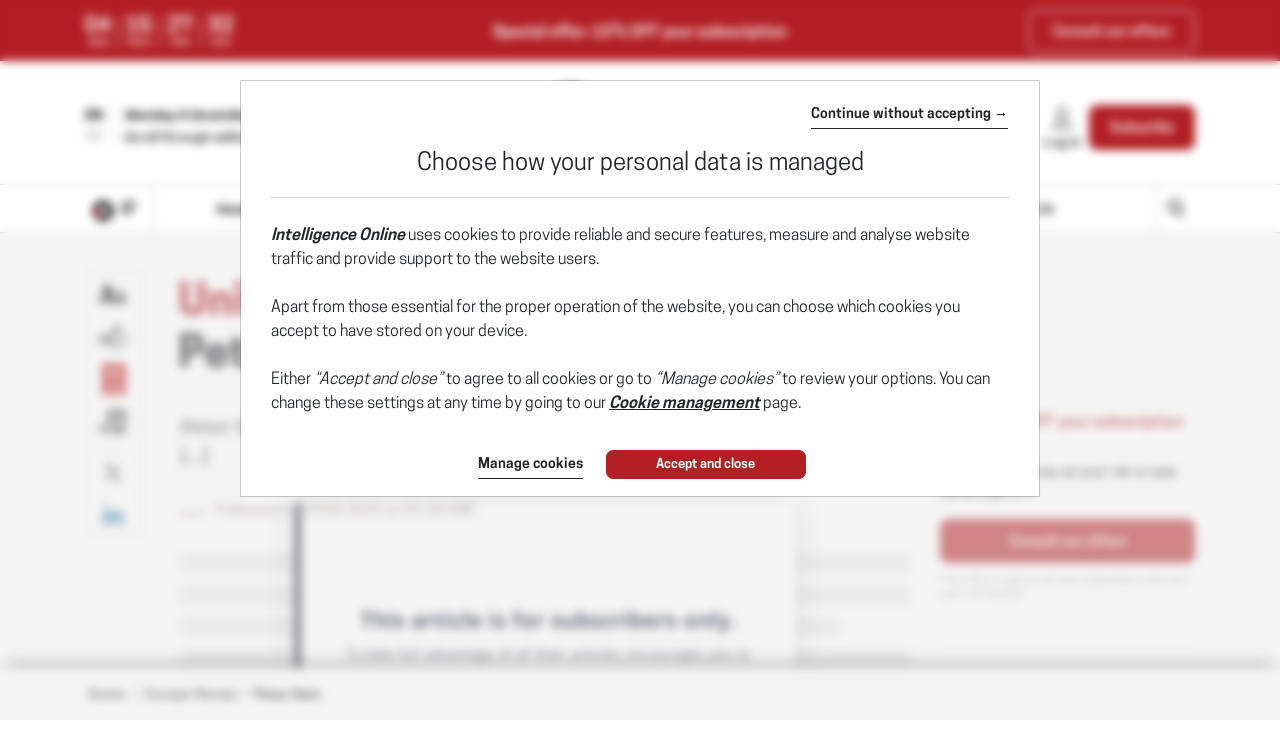

--- FILE ---
content_type: text/css
request_url: https://www.intelligenceonline.com/css/sprite-generique.css?t=1764779674487
body_size: 290
content:
.icon-AEM{background-image:url(../img/sprites/sprite-generique.png?30153);background-position:-727px -425px;width:157px;height:83px}.icon-AI-logo-200{background-image:url(../img/sprites/sprite-generique.png?30153);background-position:-404px -577px;width:200px;height:60px}.icon-AI-min{background-image:url(../img/sprites/sprite-generique.png?30153);background-position:-840px -510px;width:50px;height:50px}.icon-AIA{background-image:url(../img/sprites/sprite-generique.png?30153);background-position:0 -500px;width:200px;height:75px}.icon-AIF{background-image:url(../img/sprites/sprite-generique.png?30153);background-position:-202px -500px;width:200px;height:74px}.icon-AMA{background-image:url(../img/sprites/sprite-generique.png?30153);background-position:-727px -85px;width:162px;height:83px}.icon-AMF{background-image:url(../img/sprites/sprite-generique.png?30153);background-position:-727px -340px;width:159px;height:83px}.icon-Devices{background-image:url(../img/sprites/sprite-generique.png?30153);background-position:-606px 0;width:119px;height:118px}.icon-GLA{background-image:url(../img/sprites/sprite-generique.png?30153);background-position:0 0;width:200px;height:107px}.icon-GLF{background-image:url(../img/sprites/sprite-generique.png?30153);background-position:-202px 0;width:200px;height:107px}.icon-INT{background-image:url(../img/sprites/sprite-generique.png?30153);background-position:-202px -577px;width:200px;height:68px}.icon-IO-logo-200{background-image:url(../img/sprites/sprite-generique.png?30153);background-position:-404px -500px;width:200px;height:69px}.icon-IOL-min{background-image:url(../img/sprites/sprite-generique.png?30153);background-position:-727px -572px;width:50px;height:50px}.icon-ION{background-image:url(../img/sprites/sprite-generique.png?30153);background-position:-727px 0;width:165px;height:83px}.icon-Indigo-logo{background-image:url(../img/sprites/sprite-generique.png?30153);background-position:-727px -510px;width:111px;height:60px}.icon-LAE{background-image:url(../img/sprites/sprite-generique.png?30153);background-position:-727px -255px;width:160px;height:83px}.icon-LC-{background-image:url(../img/sprites/sprite-generique.png?30153);background-position:0 -287px;width:200px;height:83px}.icon-LCE{background-image:url(../img/sprites/sprite-generique.png?30153);background-position:-202px -287px;width:200px;height:83px}.icon-LLA-logo-200{background-image:url(../img/sprites/sprite-generique.png?30153);background-position:0 -109px;width:200px;height:87px}.icon-LLA-min{background-image:url(../img/sprites/sprite-generique.png?30153);background-position:-779px -572px;width:50px;height:50px}.icon-LLA{background-image:url(../img/sprites/sprite-generique.png?30153);background-position:-202px -109px;width:200px;height:87px}.icon-LLE-logo-200{background-image:url(../img/sprites/sprite-generique.png?30153);background-position:0 -198px;width:200px;height:87px}.icon-LLE{background-image:url(../img/sprites/sprite-generique.png?30153);background-position:-202px -198px;width:200px;height:87px}.icon-LMR{background-image:url(../img/sprites/sprite-generique.png?30153);background-position:0 -577px;width:200px;height:69px}.icon-LOI{background-image:url(../img/sprites/sprite-generique.png?30153);background-position:-727px -170px;width:161px;height:83px}.icon-MC-{background-image:url(../img/sprites/sprite-generique.png?30153);background-position:-404px -255px;width:190px;height:83px}.icon-MCE{background-image:url(../img/sprites/sprite-generique.png?30153);background-position:-404px -170px;width:191px;height:83px}.icon-PN-{background-image:url(../img/sprites/sprite-generique.png?30153);background-position:-404px 0;width:200px;height:83px}.icon-PN-logo-200{background-image:url(../img/sprites/sprite-generique.png?30153);background-position:-404px -340px;width:200px;height:30px}.icon-PN-min{background-image:url(../img/sprites/sprite-generique.png?30153);background-position:-831px -572px;width:50px;height:50px}.icon-PN{background-image:url(../img/sprites/sprite-generique.png?30153);background-position:-404px -85px;width:200px;height:83px}.icon-Pme{background-image:url(../img/sprites/sprite-generique.png?30153);background-position:-387px -372px;width:125px;height:122px}.icon-Portail-complet{background-image:url(../img/sprites/sprite-generique.png?30153);background-position:0 -372px;width:126px;height:126px}.icon-Portail-pays{background-image:url(../img/sprites/sprite-generique.png?30153);background-position:-257px -372px;width:128px;height:123px}.icon-Portail-publication{background-image:url(../img/sprites/sprite-generique.png?30153);background-position:-128px -372px;width:127px;height:125px}

--- FILE ---
content_type: image/svg+xml
request_url: https://www.intelligenceonline.com/img/gen/picto-IO.svg
body_size: 113
content:
<svg version="1.1" id="Calque_1" xmlns="http://www.w3.org/2000/svg" x="0" y="0" width="51.2" height="49.4" xml:space="preserve"><style>.st0{fill:#b30804}</style><path class="st0" d="M25.7 0C11.4 0 .6 10.6.1 23.8h13.4c.4-6.5 5.1-11.9 12-11.9 7.3 0 12.1 5.9 12.1 12.8v.1c0 6.8-4.8 12.7-12 12.7-3.9 0-7.1-1.7-9.2-4.3L8.2 43c4.5 3.9 10.5 6.3 17.3 6.3 14.6 0 25.6-11.1 25.6-24.7v-.1C51.2 10.9 40.4 0 25.7 0z"/><path class="st0" d="M0 24.8c0 7 2.8 13.2 7.5 17.6l8.3-10c-1.6-2.2-2.4-4.9-2.4-7.8H0v.2z"/><path d="M13.4 24.7c0 2.9.9 5.6 2.4 7.8l6.5-7.8h-8.9z" fill="#97010e"/><path class="st0" d="M13.4 24.7h-3c0 2.9 3.9 5.6 5.5 7.8l6.5-7.8h-9z"/></svg>

--- FILE ---
content_type: image/svg+xml
request_url: https://www.intelligenceonline.com/img/images/logo-twitter-negative.svg
body_size: 78
content:
<?xml version="1.0" encoding="utf-8"?>
<!-- Generator: Adobe Illustrator 27.9.0, SVG Export Plug-In . SVG Version: 6.00 Build 0)  -->
<svg version="1.1" id="Calque_1" xmlns="http://www.w3.org/2000/svg" xmlns:xlink="http://www.w3.org/1999/xlink" x="0px" y="0px"
	 viewBox="0 0 21 21" style="enable-background:new 0 0 21 21;" xml:space="preserve">
<path d="M12.2,9.1l6.6-7.6h-1.6l-5.7,6.6L7,1.5H1.7l6.9,10l-6.9,8h1.6l6-7l4.8,7h5.3L12.2,9.1L12.2,9.1z M10.1,11.6l-0.7-1L3.8,2.7
	h2.4l4.5,6.4l0.7,1l5.8,8.4h-2.4L10.1,11.6L10.1,11.6z"/>
</svg>
